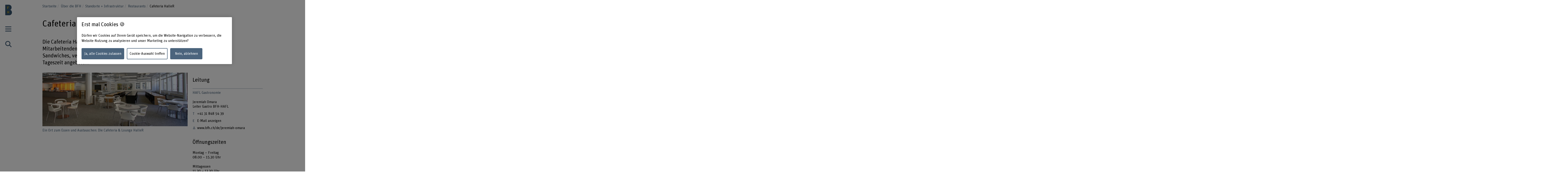

--- FILE ---
content_type: text/html;charset=UTF-8
request_url: https://www.bfh.ch/de/ueber-die-bfh/standorte-infrastruktur/restaurants/haller/
body_size: 10546
content:
<!DOCTYPE html>
<html xml:lang="de" lang="de">
<head>
    <!-- OneTrust Cookies Consent Notice start for bfh.ch --><script type="text/javascript" src="https://cdn.cookielaw.org/consent/2e74eb50-813e-43c2-a388-3b13799d4776/OtAutoBlock.js"></script><script src="https://cdn.cookielaw.org/scripttemplates/otSDKStub.js" data-document-language="true" type="text/javascript" charset="UTF-8" data-domain-script="2e74eb50-813e-43c2-a388-3b13799d4776"></script><script type="text/javascript"> function OptanonWrapper () {  if(document.getElementById('onetrust-banner-sdk')) {    acceptBtn = document.getElementById('onetrust-accept-btn-handler');    var declineBtn = document.getElementById('onetrust-reject-all-handler');    var cookieSettingsBtn = document.getElementById('onetrust-pc-btn-handler');    var btnContainer = document.getElementById('onetrust-button-group');    btnContainer.append(acceptBtn || "", cookieSettingsBtn || "", declineBtn || "");  }}</script><!-- OneTrust Cookies Consent Notice end for bfh.ch -->



<script>
    (function (w, l) {
        w[l] = (w[l] || []);
        w[l].push({ 'departement': 'soziale-arbeit' });
    })(window, 'dataLayer');
</script>

    <!-- Google Tag Manager -->
    <script>(function(w,d,s,l,i){w[l]=w[l]||[];w[l].push({'gtm.start':
                new Date().getTime(),event:'gtm.js'});var f=d.getElementsByTagName(s)[0],
                                                          j=d.createElement(s),dl=l!='dataLayer'?'&l='+l:'';j.async=true;j.src=
            'https://www.googletagmanager.com/gtm.js?id='+i+dl;f.parentNode.insertBefore(j
            ,f);
    })(window,document,'script','dataLayer','GTM-PG9RPGJ');</script>
    <!-- End Google Tag Manager -->
    <title>Cafeteria HalleR | BFH</title>
    <meta charset="utf-8"/>
    <meta name="viewport" content="width=device-width, initial-scale=1"/>
    <meta name="description" content="Die Cafeteria HalleR ist ein beliebter Treffpunkt der Studierenden und Mitarbeitenden. Täglich werden nebst drei attraktiven Mittagsmenüs, Sandwiches, verschiedene Backwaren und diverse Getränke für jede Tageszeit angeboten. Schauen Sie vorbei!"/>
    <meta name="keywords" content=""/>
    <meta property="og:title" content="Cafeteria &amp; Lounge HalleR">
    <meta property="og:description" content="Die Cafeteria HalleR ist ein beliebter Treffpunkt der Studierenden und Mitarbeitenden. Täglich werden nebst drei attraktiven Mittagsmenüs, Sandwiches, verschiedene Backwaren und diverse Getränke für jede Tageszeit angeboten.">
    <meta property="og:image" content="https://www.bfh.ch/.imaging/mte/bfh-theme/og-image-sharing/dam/bfh.ch/departementsinhalte/soziale-arbeit/bild/1-zu-1/cafeteria/1_1_IMG_0061_2_3Adjust.jpg/jcr:content/1_1_IMG_0061_2_3Adjust.jpg">
    <meta property="og:url" content="https://www.bfh.ch/de/ueber-die-bfh/standorte-infrastruktur/restaurants/haller/">
    <meta property="og:type" content="website"/>

        <meta name="twitter:card" content="summary_large_image">
        <meta name="twitter:image" content="http://www.bfh.ch/.imaging/mte/bfh-theme/hero-hkb-lg-2x/dam/bfh.ch/departementsinhalte/soziale-arbeit/bild/1-zu-1/cafeteria/1_1_IMG_0061_2_3Adjust.jpg/jcr:content/1_1_IMG_0061_2_3Adjust.jpg">
    <meta name="twitter:site" content="@bfh_hesb"/>

    <link rel="canonical" href="https://www.bfh.ch/de/ueber-die-bfh/standorte-infrastruktur/restaurants/haller/"/>

    <meta http-equiv="X-UA-Compatible" content="IE=11">

    <link rel="icon" type="image/png" sizes="16x16" href="/.resources/bfh-portal/webresources/resources/favicons/bfh-portal/favicon-16x16.png">
    <link rel="icon" type="image/png" sizes="32x32" href="/.resources/bfh-portal/webresources/resources/favicons/bfh-portal/favicon-32x32.png">
    <link rel="apple-touch-icon" href="/.resources/bfh-portal/webresources/resources/favicons/bfh-portal/apple-touch-icon.png">
    <link rel="icon" type="image/png" sizes="192x192" href="/.resources/bfh-portal/webresources/resources/favicons/bfh-portal/android-chrome-192x192.png">
    <link rel="icon" type="image/png" sizes="512x512" href="/.resources/bfh-portal/webresources/resources/favicons/bfh-portal/android-chrome-512x512.png">
    <link rel="manifest" href="/.resources/bfh-portal/webresources/resources/favicons/bfh-portal/site.webmanifest">

    <link rel="preload" href="/.resources/bfh-portal/webresources/resources/UnitRoundedPro.woff" as="font" type="font/woff2" crossorigin/>

    
<link rel="stylesheet" type="text/css" href="/.resources/bfh-portal/webresources/css/bfh-theme~2026-01-07-08-20-56-000~cache.css" media="all"/>
    

        <script src="/.resources/bfh-portal/webresources/js/scripts~2026-01-07-08-20-56-000~cache.js" defer></script>

            <link rel="alternate" hreflang="de" href="https://www.bfh.ch/de/ueber-die-bfh/standorte-infrastruktur/restaurants/haller/"/>

</head>
<body class="" data-t-name="PageController">

    <!-- Google Tag Manager (noscript) -->
    <noscript><iframe src="https://www.googletagmanager.com/ns.html?id=GTM-PG9RPGJ"
                      height="0" width="0"
                      style="display:none;visibility:hidden"></iframe></noscript>
    <!-- End Google Tag Manager (noscript) -->

<div data-t-name="AnchorNavigationController" class="hidden"></div>
<div data-t-name="WebshopController" class="hidden"></div>


<div class="comp-cockpit" data-t-name="Cockpit">
    <div class="cockpit-wrapper container">
        <div class="cockpit-header">
            <div class="cockpit-logo-wrapper">

<div class="comp-logo logo-home" data-t-name="Logo">
    <a href="https://www.bfh.ch/de/">
        <img loading="lazy" alt="Berner Fachhochschule" src="/dam/jcr:0d9ff345-1271-4195-9908-44f69806a035/Logo%20BFH_dunkler.svg">
    </a>
</div>

<div class="comp-logo logo-home logo-home--inverted" data-t-name="Logo">
    <a href="https://www.bfh.ch/de/">
        <img loading="lazy" alt="Berner Fachhochschule" src="/dam/jcr:5ff2c217-3912-47b0-a277-68de24042856/Logo%20BFH_weiss.svg">
    </a>
</div>

<div class="comp-logo logo-subpages" data-t-name="Logo">
    <a href="https://www.bfh.ch/de/">
        <img loading="lazy" alt="Berner Fachhochschule" src="/dam/jcr:eaa68853-a1f9-4198-a2a5-e19eae244092/bfh-logo.svg">
    </a>
</div>

<div class="comp-logo logo-subpages logo-subpages--inverted" data-t-name="Logo">
    <a href="https://www.bfh.ch/de/">
        <img loading="lazy" alt="Berner Fachhochschule" src="/dam/jcr:5555446e-64fa-4d32-bf72-265be4d6332c/BFH-Logo%20Dach%20weiss.svg">
    </a>
</div>
                
            </div>
        </div>
        <div class="comp-cockpit__actions-container">
            <div class="cockpit-actions">
                <div class="comp-cockpit-navigation" data-t-name="CockpitNavigation">
                    <ul class="nav nav-tabs" role="tablist">
    <li role="presentation" class="nav-item">
        <a href="#cockpit-navigation" aria-controls="cockpit-navigation" role="tab" data-toggle="tab">
            <i class="icon-meta_menu"></i>
        </a>
    </li>

<li role="presentation" class="nav-item">
    <a href="#cockpit-portal-search" aria-controls="cockpit-portal-search" role="tab" data-toggle="tab">
        <i class="icon-meta_search"></i>
    </a>
</li>
                    </ul>
                </div>
            </div>
        </div>
    </div>
    <div class="comp-cockpit-area tab-content">
    <div role="tabpanel" class="tab-pane" id="cockpit-navigation">
        <div class="comp-cockpit-navigation-group" data-t-name="CockpitNavigationGroup" data-state="{&quot;navigationGroup&quot;:[{&quot;id&quot;:&quot;cockpit-navigation-portal&quot;}],&quot;active&quot;:&quot;cockpit-navigation-portal&quot;}">
            <div>
                <ul class="nav nav-tabs" role="tablist">

<li role="presentation" class="nav-item">
    <a href="#cockpit-navigation-portal" class="nav-link active"
       aria-controls="cockpit-navigation-portal"
       role="tab" data-toggle="tab">
    Berner Fachhochschule
    </a>
</li>
                </ul>

                <div class="tab-content">

<div role="tabpanel" class="tab-pane active" id="cockpit-navigation-portal">

<div class="comp-menu" data-t-name="Menu" data-state="{&quot;entries&quot;:[{&quot;id&quot;:&quot;b302e6ba-f172-4e6b-b9a4-94f198693166&quot;,&quot;open&quot;:false},{&quot;id&quot;:&quot;1bde816b-a90f-432c-b6a1-ce43947c4412&quot;,&quot;open&quot;:false},{&quot;id&quot;:&quot;7160316d-8646-4958-b7c8-b5cf63a11ee1&quot;,&quot;open&quot;:false},{&quot;id&quot;:&quot;bd08a6f3-7797-493c-857b-e6c3181d489b&quot;,&quot;open&quot;:false},{&quot;id&quot;:&quot;6757b52b-b7f7-41b5-8a6a-359b3891ab1c&quot;,&quot;open&quot;:false},{&quot;id&quot;:&quot;d7bf6c21-ccc9-4015-969d-4c2ac024a0a1&quot;,&quot;open&quot;:false},{&quot;id&quot;:&quot;0cd84d53-2871-4262-a0c8-1245380fc4a4&quot;,&quot;open&quot;:false},{&quot;id&quot;:&quot;b302e6ba-f172-4e6b-b9a4-94f198693166-secondary-menu&quot;,&quot;open&quot;:false}]}">
        <div class="link-list-wrapper no-subnav" id="b302e6ba-f172-4e6b-b9a4-94f198693166">
            <div class="h3">
                <a href="https://www.bfh.ch/de/" title="Startseite">Startseite</a>
            </div>
        </div>
        <div class="link-list-wrapper" id="1bde816b-a90f-432c-b6a1-ce43947c4412">
            <div class="h3">
                <a href="https://www.bfh.ch/de/aktuell/" title="Aktuell">Aktuell</a>
            </div>
<div class="mole-link-list">
        <ul class="dropdown-collapsible-list collapse-content list-unstyled">
                <li>
                    <a href="https://www.bfh.ch/de/aktuell/" class="" target="_self"  title="Übersicht">Übersicht</a>
                </li>
                <li>
                    <a href="https://www.bfh.ch/de/aktuell/news/" class="" target="_self"  title="News + Storys">News + Storys</a>
                </li>
                <li>
                    <a href="https://www.bfh.ch/de/aktuell/veranstaltungen/" class="" target="_self"  title="Veranstaltungen">Veranstaltungen</a>
                </li>
                <li>
                    <a href="https://www.bfh.ch/de/aktuell/infoveranstaltungen/" class="" target="_self"  title="Infoveranstaltungen">Infoveranstaltungen</a>
                </li>
                <li>
                    <a href="https://www.bfh.ch/de/aktuell/magazine-blogs/" class="" target="_self"  title="Magazine, Blogs + Podcasts ">Magazine, Blogs + Podcasts </a>
                </li>
        </ul>
</div>
        </div>
        <div class="link-list-wrapper" id="7160316d-8646-4958-b7c8-b5cf63a11ee1">
            <div class="h3">
                <a href="https://www.bfh.ch/de/studium/" title="Studium">Studium</a>
            </div>
<div class="mole-link-list">
        <ul class="dropdown-collapsible-list collapse-content list-unstyled">
                <li>
                    <a href="https://www.bfh.ch/de/studium/" class="" target="_self"  title="Übersicht">Übersicht</a>
                </li>
                <li>
                    <a href="https://www.bfh.ch/de/studium/alle-studiengaenge/" class="" target="_self"  title="Alle Studiengänge">Alle Studiengänge</a>
                </li>
                <li>
                    <a href="https://www.bfh.ch/de/studium/bachelor-studiengaenge/" class="" target="_self"  title="Bachelor-Studiengänge">Bachelor-Studiengänge</a>
                </li>
                <li>
                    <a href="https://www.bfh.ch/de/studium/master-studiengaenge/" class="" target="_self"  title="Master-Studiengänge">Master-Studiengänge</a>
                </li>
                <li>
                    <a href="https://www.bfh.ch/de/studium/vorkurse-passerelle/" class="" target="_self"  title="Vorkurse + Passerelle">Vorkurse + Passerelle</a>
                </li>
                <li>
                    <a href="https://www.bfh.ch/de/studium/international-studieren/" class="" target="_self"  title="International studieren">International studieren</a>
                </li>
                <li>
                    <a href="https://www.bfh.ch/de/studium/ueber-das-studium/" class="" target="_self"  title="Über das Studium">Über das Studium</a>
                </li>
                <li>
                    <a href="https://www.bfh.ch/de/studium/studium-leben/" class="" target="_self"  title="Studium + Leben">Studium + Leben</a>
                </li>
                <li>
                    <a href="https://www.bfh.ch/de/studium/zusatzzertifikate/" class="" target="_self"  title="BFH diagonal + Zusatzzertifikate">BFH diagonal + Zusatzzertifikate</a>
                </li>
        </ul>
</div>
        </div>
        <div class="link-list-wrapper" id="bd08a6f3-7797-493c-857b-e6c3181d489b">
            <div class="h3">
                <a href="https://www.bfh.ch/de/weiterbildung/" title="Weiterbildung">Weiterbildung</a>
            </div>
<div class="mole-link-list">
        <ul class="dropdown-collapsible-list collapse-content list-unstyled">
                <li>
                    <a href="https://www.bfh.ch/de/weiterbildung/" class="" target="_self"  title="Übersicht">Übersicht</a>
                </li>
                <li>
                    <a href="https://www.bfh.ch/de/weiterbildung/cas/" class="" target="_self"  title="CAS">CAS</a>
                </li>
                <li>
                    <a href="https://www.bfh.ch/de/weiterbildung/das/" class="" target="_self"  title="DAS">DAS</a>
                </li>
                <li>
                    <a href="https://www.bfh.ch/de/weiterbildung/emba-mas/" class="" target="_self"  title="MAS + EMBA">MAS + EMBA</a>
                </li>
                <li>
                    <a href="https://www.bfh.ch/de/weiterbildung/fachkurse-sas/" class="" target="_self"  title="Fachkurse + SAS">Fachkurse + SAS</a>
                </li>
                <li>
                    <a href="https://www.bfh.ch/de/weiterbildung/kurse-studienreisen/" class="" target="_self"  title="Kurse + Studienreisen">Kurse + Studienreisen</a>
                </li>
                <li>
                    <a href="https://www.bfh.ch/de/weiterbildung/ueber-die-weiterbildung/" class="" target="_self"  title="Über die Weiterbildung">Über die Weiterbildung</a>
                </li>
                <li>
                    <a href="https://www.bfh.ch/de/weiterbildung/alle-weiterbildungen/" class="" target="_self"  title="Alle Weiterbildungen">Alle Weiterbildungen</a>
                </li>
        </ul>
</div>
        </div>
        <div class="link-list-wrapper" id="6757b52b-b7f7-41b5-8a6a-359b3891ab1c">
            <div class="h3">
                <a href="https://www.bfh.ch/de/forschung-dienstleistungen/" title="Forschung + Dienstleistungen">Forschung + Dienstleistungen</a>
            </div>
<div class="mole-link-list">
        <ul class="dropdown-collapsible-list collapse-content list-unstyled">
                <li>
                    <a href="https://www.bfh.ch/de/forschung-dienstleistungen/" class="" target="_self"  title="Übersicht">Übersicht</a>
                </li>
                <li>
                    <a href="https://www.bfh.ch/de/forschung-dienstleistungen/forschungsbereiche/" class="" target="_self"  title="Forschungsbereiche">Forschungsbereiche</a>
                </li>
                <li>
                    <a href="https://www.bfh.ch/de/forschung-dienstleistungen/forschungszusammenarbeit/" class="" target="_self"  title="Forschungszusammenarbeit">Forschungszusammenarbeit</a>
                </li>
                <li>
                    <a href="https://www.bfh.ch/de/forschung-dienstleistungen/projekte/" class="" target="_self"  title="Projekte">Projekte</a>
                </li>
                <li>
                    <a href="https://www.bfh.ch/de/forschung-dienstleistungen/publikationen/" class="" target="_self"  title="Publikationen">Publikationen</a>
                </li>
                <li>
                    <a href="https://www.bfh.ch/de/forschung-dienstleistungen/forschungsreport/" class="" target="_self"  title="Forschungsreport">Forschungsreport</a>
                </li>
                <li>
                    <a href="https://www.bfh.ch/de/forschung-dienstleistungen/internationale-forschung/" class="" target="_self"  title="Internationale Forschung">Internationale Forschung</a>
                </li>
                <li>
                    <a href="https://www.bfh.ch/de/forschung-dienstleistungen/forschungsleitlinien/" class="" target="_self"  title="Forschungsleitlinien">Forschungsleitlinien</a>
                </li>
                <li>
                    <a href="https://www.bfh.ch/de/forschung-dienstleistungen/entrepreneurship/" class="" target="_self"  title="Entrepreneurship">Entrepreneurship</a>
                </li>
                <li>
                    <a href="https://www.bfh.ch/de/forschung-dienstleistungen/dienstleistungen/" class="" target="_self"  title="Dienstleistungen">Dienstleistungen</a>
                </li>
        </ul>
</div>
        </div>
        <div class="link-list-wrapper" id="d7bf6c21-ccc9-4015-969d-4c2ac024a0a1">
            <div class="h3">
                <a href="https://www.bfh.ch/de/strategische-themenfelder/" title="Strategische Themenfelder">Strategische Themenfelder</a>
            </div>
<div class="mole-link-list">
        <ul class="dropdown-collapsible-list collapse-content list-unstyled">
                <li>
                    <a href="https://www.bfh.ch/de/strategische-themenfelder/" class="" target="_self"  title="Übersicht">Übersicht</a>
                </li>
                <li>
                    <a href="https://www.bfh.ch/de/strategische-themenfelder/digitalisierung/" class="" target="_self"  title="Humane Digitale Transformation">Humane Digitale Transformation</a>
                </li>
                <li>
                    <a href="https://www.bfh.ch/de/strategische-themenfelder/caring-society/" class="" target="_self"  title="Caring Society">Caring Society</a>
                </li>
                <li>
                    <a href="https://www.bfh.ch/de/strategische-themenfelder/nachhaltigkeit/" class="" target="_self"  title="Nachhaltige Entwicklung">Nachhaltige Entwicklung</a>
                </li>
        </ul>
</div>
        </div>
        <div class="link-list-wrapper" id="0cd84d53-2871-4262-a0c8-1245380fc4a4">
            <div class="h3">
                <a href="https://www.bfh.ch/de/ueber-die-bfh/" title="Über die BFH">Über die BFH</a>
            </div>
<div class="mole-link-list">
        <ul class="dropdown-collapsible-list collapse-content list-unstyled">
                <li>
                    <a href="https://www.bfh.ch/de/ueber-die-bfh/" class="" target="_self"  title="Übersicht">Übersicht</a>
                </li>
                <li>
                    <a href="https://www.bfh.ch/de/ueber-die-bfh/personensuche/" class="" target="_self"  title="Personensuche">Personensuche</a>
                </li>
                <li>
                    <a href="https://www.bfh.ch/de/ueber-die-bfh/engagierte-hochschule/" class="" target="_self"  title="Eine engagierte Hochschule">Eine engagierte Hochschule</a>
                </li>
                <li>
                    <a href="https://www.bfh.ch/de/ueber-die-bfh/profil-werte/" class="" target="_self"  title="Profil + Werte">Profil + Werte</a>
                </li>
                <li>
                    <a href="https://www.bfh.ch/de/ueber-die-bfh/leitung-organisation/" class="" target="_self"  title="Leitung, Organisation + Rechtliche Grundlagen">Leitung, Organisation + Rechtliche Grundlagen</a>
                </li>
                <li>
                    <a href="https://www.bfh.ch/de/ueber-die-bfh/strategie-2023-2026/" class="" target="_self"  title="Strategie 2023 - 2026">Strategie 2023 - 2026</a>
                </li>
                <li>
                    <a href="https://www.bfh.ch/de/ueber-die-bfh/zahlen-und-fakten/" class="" target="_self"  title="Zahlen + Fakten">Zahlen + Fakten</a>
                </li>
                <li>
                    <a href="https://www.bfh.ch/de/ueber-die-bfh/standorte-infrastruktur/" class="" target="_self"  title="Standorte + Infrastruktur">Standorte + Infrastruktur</a>
                </li>
                <li>
                    <a href="https://www.bfh.ch/de/ueber-die-bfh/karriere/" class="" target="_self"  title="Karriere">Karriere</a>
                </li>
                <li>
                    <a href="https://www.bfh.ch/de/ueber-die-bfh/service-beratung/" class="" target="_self"  title="Service + Beratung">Service + Beratung</a>
                </li>
                <li>
                    <a href="https://www.bfh.ch/de/ueber-die-bfh/login/" class="" target="_self"  title="Login">Login</a>
                </li>
        </ul>
</div>
        </div>
        <div class="link-list-wrapper" id="b302e6ba-f172-4e6b-b9a4-94f198693166-secondary-menu">
            <div class="h3">
                <a href="https://www.bfh.ch/de/" title="Departemente">Departemente</a>
            </div>
<div class="mole-link-list">
        <ul class="dropdown-collapsible-list collapse-content list-unstyled">
                <li>
                    <a href="https://www.bfh.ch/ahb/de/" class="internal-link" target="_self"  title="Architektur, Holz und Bau">Architektur, Holz und Bau</a>
                </li>
                <li>
                    <a href="https://www.bfh.ch/gesundheit/de/" class="internal-link" target="_self"  title="Gesundheit">Gesundheit</a>
                </li>
                <li>
                    <a href="https://www.bfh.ch/hafl/de/" class="internal-link" target="_self"  title="Hochschule für Agrar-, Forst- und Lebensmittelwissenschaften BFH-HAFL">Hochschule für Agrar-, Forst- und Lebensmittelwissenschaften BFH-HAFL</a>
                </li>
                <li>
                    <a href="https://www.hkb.bfh.ch/de/" class="internal-link" target="_self"  title="Hochschule der Künste Bern">Hochschule der Künste Bern</a>
                </li>
                <li>
                    <a href="https://www.bfh.ch/soziale-arbeit/de/" class="internal-link" target="_self"  title="Soziale Arbeit">Soziale Arbeit</a>
                </li>
                <li>
                    <a href="https://www.bfh.ch/ti/de/" class="internal-link" target="_self"  title="Technik und Informatik">Technik und Informatik</a>
                </li>
                <li>
                    <a href="https://www.bfh.ch/wirtschaft/de/" class="internal-link" target="_self"  title="Wirtschaft">Wirtschaft</a>
                </li>
                <li>
                    <a href="https://www.bfh.ch/ehsm/de/" class="internal-link" target="_self"  title="Eidgenössische Hochschule für Sport Magglingen EHSM">Eidgenössische Hochschule für Sport Magglingen EHSM</a>
                </li>
        </ul>
</div>
        </div>
</div>
    <div class="comp-quick-links-menu">
        <div class="link-list">
            
<div class="mole-link-list">
        <ul class="list-unstyled">
                <li>
                    <a href="https://www.bfh.ch/de/ueber-die-bfh/karriere/jobs/" class="internal-link" target="_self"  title="Jobs">Jobs</a>
                </li>
                <li>
                    <a href="https://www.bfh.ch/de/ueber-die-bfh/standorte-infrastruktur/standorte/kontakt/" class="internal-link" target="_self"  title="Kontakt">Kontakt</a>
                </li>
                <li>
                    <a href="https://www.bfh.ch/de/ueber-die-bfh/login/" class="internal-link" target="_self"  title="Login">Login</a>
                </li>
                <li>
                    <a href="https://www.bfh.ch/de/ueber-die-bfh/standorte-infrastruktur/standorte/" class="internal-link" target="_self"  title="Standorte">Standorte</a>
                </li>
                <li>
                    <a href="https://www.bfh.ch/de/ueber-die-bfh/standorte-infrastruktur/bibliotheken/" class="internal-link" target="_self"  title="BFH-Hochschulbibliothek">BFH-Hochschulbibliothek</a>
                </li>
                <li>
                    <a href="https://www.bfh.ch/de/ueber-die-bfh/service-beratung/it-support-services/" class="internal-link" target="_self"  title="IT-Informationen">IT-Informationen</a>
                </li>
                <li>
                    <a href="https://www.bfh.ch/de/forschung-dienstleistungen/forschungsbereiche/swiss-center-for-care-at-home/" class="internal-link" target="_self"  title="Swiss Center for Care@home">Swiss Center for Care@home</a>
                </li>
                <li>
                    <a href="https://www.alumni.bfh.ch" class="external-link" target="_blank"  rel=" noopener" title="Alumni BFH">Alumni BFH</a>
                </li>
                <li>
                    <a href="https://www.bfh.ch/de/medien/" class="internal-link" target="_self"  title="Medien">Medien</a>
                </li>
                <li>
                    <a href="https://www.bfh.ch/de/ueber-die-bfh/profil-werte/globales-engagement/" class="internal-link" target="_self"  title="Globales Engagement">Globales Engagement</a>
                </li>
        </ul>
</div>
        </div>
    </div>
    <div class="comp-social-links-menu">
        <ul class="social-links list-unstyled">
            <li>
                <a href="https://www.facebook.com/bernerfachhochschule" title="Facebook" target="_blank" rel="noopener"><i class="icon-facebook" aria-hidden="true"></i>
                    <span class="sr-only">Facebook</span>
                </a>
            </li>
            <li>
                <a href="https://www.instagram.com/berner_fachhochschule/" title="Instagram" target="_blank" rel="noopener"><i class="icon-instagram" aria-hidden="true"></i>
                    <span class="sr-only">Instagram</span>
                </a>
            </li>
            <li>
                <a href="https://twitter.com/bfh_hesb" title="Twitter" target="_blank" rel="noopener"><i class="icon-twitter" aria-hidden="true"></i>
                    <span class="sr-only">Twitter</span>
                </a>
            </li>
            <li>
                <a href="https://www.youtube.com/user/BernerFachhochschule" title="YouTube" target="_blank" rel="noopener"><i class="icon-youtube" aria-hidden="true"></i>
                    <span class="sr-only">YouTube</span>
                </a>
            </li>
            <li>
                <a href="https://ch.linkedin.com/school/berner-fachhochschule-bfh/" title="LinkedIn" target="_blank" rel="noopener"><i class="icon-linkedin" aria-hidden="true"></i>
                    <span class="sr-only">LinkedIn</span>
                </a>
            </li>
        </ul>
        
    </div>
</div>
                </div>
            </div>
        </div>
    </div>

<div role="tabpanel" class="tab-pane" id="cockpit-portal-search">

    <div class="comp-cockpit-search" data-t-name="CockpitSearch">
        <form action="/de/suche/" method="get" class="form-group">
            <label class="sr-only" for="query">Suchbegriff eingeben</label>
            <div class="input-wrapper">
                <input class="form-control" placeholder="Suchbegriff eingeben" type="search" name="query"/>
    <button class="clear-button btn" type="button"><i class="icon-operate_close" aria-hidden="true"><span class="sr-only">Suchbegriff löschen</span></i></button>
                <button class="btn submit disabled" type="submit" disabled>
                    <i class="icon-meta_search">
                        <span class="sr-only">frontend.search.sendSearch</span>
                    </i>
                </button>
            </div>
        </form>
    </div>
</div>
    </div>
    <div class="cockpit-overlay"></div>
</div>


<div class="main container" role="main"
         data-colorswitch="true"
         data-colorthreshold="40">



    <div class="comp-navigation-bar" data-t-name="NavigationBar">
        <div class="navigation-bar-wrapper">
<div class="comp-breadcrumb" data-t-name="Breadcrumb" data-aria-label-placeholder="Alle Breadcrumbs anzeigen">
    <ol class="breadcrumb">
            <li class="breadcrumb-item">
                <a href="https://www.bfh.ch/de/">
            Startseite
                </a>
            </li>
            <li class="breadcrumb-item">
                <a href="https://www.bfh.ch/de/ueber-die-bfh/">
            Über die BFH
                </a>
            </li>
            <li class="breadcrumb-item">
                <a href="https://www.bfh.ch/de/ueber-die-bfh/standorte-infrastruktur/">
            Standorte + Infrastruktur
                </a>
            </li>
            <li class="breadcrumb-item">
                <a href="https://www.bfh.ch/de/ueber-die-bfh/standorte-infrastruktur/restaurants/">
            Restaurants
                </a>
            </li>
            <li class="breadcrumb-item active">
                
            Cafeteria HalleR
                
            </li>
    </ol>
</div>
        </div>
    </div>


    <div class="mole-page-header">
        <div class="page-header__anchor-links">

<div class="comp-sticky-button-anchorlinks" data-t-name="StickyButtonAnchorlinks" data-anchor-navigation-top="Einführung">
    <div class="sticky-button">
        <div class="sticky-button-link">
            <span class="sr-only">Inhaltsverzeichnis ansehen</span>
            <span data-anchor-label="Inhaltsverzeichnis ansehen" class="current-anchor">Inhaltsverzeichnis ansehen</span>
            <div class="sticky-button-content"></div>
        </div>
    </div>
</div>
        </div>


                    <h1>Cafeteria &amp; Lounge HalleR
                    </h1>
    </div>



    <div class="cont-column-layout">
        <div class="row layout-1">
                <div class="column">
                    <p class="lead-text">Die Cafeteria HalleR ist ein beliebter Treffpunkt der Studierenden und Mitarbeitenden. Täglich werden nebst drei attraktiven Mittagsmenüs, Sandwiches, verschiedene Backwaren und diverse Getränke für jede Tageszeit angeboten.</p>
                </div>

        </div>
    </div>

<div class="cont-column-layout">
    
    <div class="row layout-2-1">

<div class="column">


    <div class="comp-image image">
        
            <figure>
    <picture>
        <source srcset="/.imaging/mte/bfh-theme/image-and-gallery-xl/dam/bfh.ch/departementsinhalte/soziale-arbeit/bild/seitenabschnitte/cafeteria/2.jpg1/jcr:content/2.jpg, /.imaging/mte/bfh-theme/image-and-gallery-xl-2x/dam/bfh.ch/departementsinhalte/soziale-arbeit/bild/seitenabschnitte/cafeteria/2.jpg1/jcr:content/2.jpg 2x" media="(min-width: 1878px)">
        <source srcset="/.imaging/mte/bfh-theme/image-and-gallery-lg/dam/bfh.ch/departementsinhalte/soziale-arbeit/bild/seitenabschnitte/cafeteria/2.jpg1/jcr:content/2.jpg, /.imaging/mte/bfh-theme/image-and-gallery-lg-2x/dam/bfh.ch/departementsinhalte/soziale-arbeit/bild/seitenabschnitte/cafeteria/2.jpg1/jcr:content/2.jpg 2x" media="(min-width: 1280px)">
        <source srcset="/.imaging/mte/bfh-theme/image-and-gallery-md/dam/bfh.ch/departementsinhalte/soziale-arbeit/bild/seitenabschnitte/cafeteria/2.jpg1/jcr:content/2.jpg, /.imaging/mte/bfh-theme/image-and-gallery-md-2x/dam/bfh.ch/departementsinhalte/soziale-arbeit/bild/seitenabschnitte/cafeteria/2.jpg1/jcr:content/2.jpg 2x" media="(min-width: 881px)">
        <source srcset="/.imaging/mte/bfh-theme/image-and-gallery-sm/dam/bfh.ch/departementsinhalte/soziale-arbeit/bild/seitenabschnitte/cafeteria/2.jpg1/jcr:content/2.jpg, /.imaging/mte/bfh-theme/image-and-gallery-sm-2x/dam/bfh.ch/departementsinhalte/soziale-arbeit/bild/seitenabschnitte/cafeteria/2.jpg1/jcr:content/2.jpg 2x" media="(min-width: 601px)">
        <source srcset="/.imaging/mte/bfh-theme/image-and-gallery-xs/dam/bfh.ch/departementsinhalte/soziale-arbeit/bild/seitenabschnitte/cafeteria/2.jpg1/jcr:content/2.jpg, /.imaging/mte/bfh-theme/image-and-gallery-xs-2x/dam/bfh.ch/departementsinhalte/soziale-arbeit/bild/seitenabschnitte/cafeteria/2.jpg1/jcr:content/2.jpg 2x" media="(min-width: 409px)">
        <source srcset="/.imaging/mte/bfh-theme/image-and-gallery-xxs/dam/bfh.ch/departementsinhalte/soziale-arbeit/bild/seitenabschnitte/cafeteria/2.jpg1/jcr:content/2.jpg, /.imaging/mte/bfh-theme/image-and-gallery-xxs-2x/dam/bfh.ch/departementsinhalte/soziale-arbeit/bild/seitenabschnitte/cafeteria/2.jpg1/jcr:content/2.jpg 2x" media="(min-width: 320px)">
        <img class="img-fluid" loading="lazy" src="/.imaging/mte/bfh-theme/image-and-gallery-xxs/dam/bfh.ch/departementsinhalte/soziale-arbeit/bild/seitenabschnitte/cafeteria/2.jpg1/jcr:content/2.jpg" alt="Bild der Cafeteria HalleR von innen" >
    </picture>
                    <figcaption>Ein Ort zum Essen und Austauschen: Die Cafeteria &amp; Lounge HalleR</figcaption>
            </figure>
            
    </div>
</div>


<div class="column">

<div class="comp-intertitle">
        <h2 class="intertitle">Leitung</h2>
</div>
<div class="comp-teaser-list-contact">
    <h3 class="intertitle">HAFL Gastronomie</h3>
        
<div class="teas-contact-teaser teaser compact">
    <ul class="list-unstyled">
        <li>
            <a href="https://www.bfh.ch/de/ueber-die-bfh/personen/7jnaqd2ygvlb/" class="teaser-name" title="Zum Profil">Jeremiah Omara</a>
        </li>
            <li>Leiter Gastro BFH-HAFL</li>
            <li>
                <a href="tel:+41318485439">
                    <i class="icon-link_phone" aria-hidden="true"></i>
                    <span>+41 31 848 54 39</span>
                </a>
            </li>
            <li>
    <div data-t-name="ObfuscatedEmail" data-url="/obfuscateemail" data-scrambled="[base64]" data-link="true">
            <a class="obfuscated" href="#">
                <i class="icon-link_email" aria-hidden="true"></i>
                <span>E-Mail anzeigen</span>
            </a>
    </div>
            </li>
            <li>
                    <a href="/de/jeremiah-omara" title="Link zum Profil von Jeremiah Omara">
                        <i class="icon-person" aria-hidden="true"></i>
                        <span>www.bfh.ch/de/jeremiah-omara</span>
                    </a>
            </li>
    </ul>
</div>

</div>

<div class="comp-rich-text">
    <h2 class="intertitle">Öffnungszeiten </h2>
    <p>Montag &ndash; Freitag<br />
08.00 &ndash; 15.30 Uhr</p>

<p>Mittagessen<br />
11.30 &ndash; 13.30 Uhr</p>

</div><div class="comp-link">
    <a  class="dam-link dam-link-pdf" href="/dam/jcr:caed6d93-777f-46e1-9afd-e26856f52e70/Jahres%C3%B6ffnungszeiten_Gastronomie%20BFH_2026.pdf"  target="_blank" rel=" noopener"  title="Jahresöffnungszeiten 2026">Jahresöffnungszeiten 2026 <span class="auxiliary-text">(PDF, 147 KB)</span></a>
</div>
</div>

    </div>
</div>
<div class="comp-menuplan bg-gray" style="visibility: hidden;" data-t-name="Menuplan">
    <div class="mole-carousel-header">
                <h2>
                    HalleR
                </h2>
        <div class="carousel-header__controls">
            <button type="button" class="carousel-header__controls__prev">prev</button>
            <div class="carousel-header__controls__dots"></div>
            <button type="button" class="carousel-header__controls__next">next</button>
        </div>
    </div>
    <ul class="list-unstyled menuplan__list">
            <li>
                <h2 class="menuplan__title">Dienstag, 20.01.2026, 8–15.30 Uhr</h2>
                <div class="menuplan__menus">
                            <div class="menuplan__menu">
                                <div class="mole-menuplan-menu">
                                    <img src="/dam/jcr:236fb083-2e4c-46da-9717-562da8f86164/meat.svg" class="menuplan-menu__icon" loading="lazy" alt="">
                                    <div class="menuplan-menu__content">
                                        <div class="menuplan-menu__head">
                                            <p class="menuplan-menu__title">Hof</p>
                                            <p class="menuplan-menu__description">Kartoffel Suppe<br>Poulet-Schenkel Steak, Kräuter-Sauce, Couscous und Broccoli</p>
                                        </div>
                                        <p class="menuplan-menu__price">ab CHF 10.10</p>
                                    </div>
                                </div>
                            </div>
                            <div class="menuplan__menu">
                                <div class="mole-menuplan-menu">
                                    <img src="/dam/jcr:c1cb5f29-29a1-47f1-b6ff-bf1cbd7e097f/vegi.svg" class="menuplan-menu__icon" loading="lazy" alt="">
                                    <div class="menuplan-menu__content">
                                        <div class="menuplan-menu__head">
                                            <p class="menuplan-menu__title">Acker</p>
                                            <p class="menuplan-menu__description">Kartoffel Suppe<br>Frühlingsrolle mit Sweet-Chili Sauce und Glasnudel-Kräuter Salat<br>Tagessalat</p>
                                        </div>
                                        <p class="menuplan-menu__price">ab CHF 9.60</p>
                                    </div>
                                </div>
                            </div>
                            <div class="menuplan__menu">
                                <div class="mole-menuplan-menu">
                                    <img src="/dam/jcr:c1cb5f29-29a1-47f1-b6ff-bf1cbd7e097f/vegi.svg" class="menuplan-menu__icon" loading="lazy" alt="">
                                    <div class="menuplan-menu__content">
                                        <div class="menuplan-menu__head">
                                            <p class="menuplan-menu__title">Save the planet</p>
                                            <p class="menuplan-menu__description">Kartoffel Suppe<br>Save the Planet Menu<br>Tagessalat</p>
                                        </div>
                                        <p class="menuplan-menu__price">ab CHF 9.10</p>
                                    </div>
                                </div>
                            </div>
                </div>
            </li>
            <li>
                <h2 class="menuplan__title">Mittwoch, 21.01.2026, 8–15.30 Uhr</h2>
                <div class="menuplan__menus">
                            <div class="menuplan__menu">
                                <div class="mole-menuplan-menu">
                                    <img src="/dam/jcr:236fb083-2e4c-46da-9717-562da8f86164/meat.svg" class="menuplan-menu__icon" loading="lazy" alt="">
                                    <div class="menuplan-menu__content">
                                        <div class="menuplan-menu__head">
                                            <p class="menuplan-menu__title">Hof</p>
                                            <p class="menuplan-menu__description">Blumenkohlsuppe<br>Schweinsgeschnetzeltes mit Pilz-Kräutersauce, Rösti und glasierte Karotten</p>
                                        </div>
                                        <p class="menuplan-menu__price">ab CHF 10.10</p>
                                    </div>
                                </div>
                            </div>
                            <div class="menuplan__menu">
                                <div class="mole-menuplan-menu">
                                    <img src="/dam/jcr:c1cb5f29-29a1-47f1-b6ff-bf1cbd7e097f/vegi.svg" class="menuplan-menu__icon" loading="lazy" alt="">
                                    <div class="menuplan-menu__content">
                                        <div class="menuplan-menu__head">
                                            <p class="menuplan-menu__title">Acker</p>
                                            <p class="menuplan-menu__description">Blumenkohlsuppe<br>Pizokel mit Wirsing, Dörrtomaten und Mozzarella<br>Tagessalat</p>
                                        </div>
                                        <p class="menuplan-menu__price">ab CHF 9.60</p>
                                    </div>
                                </div>
                            </div>
                            <div class="menuplan__menu">
                                <div class="mole-menuplan-menu">
                                    <img src="/dam/jcr:c1cb5f29-29a1-47f1-b6ff-bf1cbd7e097f/vegi.svg" class="menuplan-menu__icon" loading="lazy" alt="">
                                    <div class="menuplan-menu__content">
                                        <div class="menuplan-menu__head">
                                            <p class="menuplan-menu__title">Save the planet</p>
                                            <p class="menuplan-menu__description">Blumenkohlsuppe<br>Save the Planet Menu<br>Tagessalat</p>
                                        </div>
                                        <p class="menuplan-menu__price">ab CHF 9.10</p>
                                    </div>
                                </div>
                            </div>
                </div>
            </li>
            <li>
                <h2 class="menuplan__title">Donnerstag, 22.01.2026, 8–15.30 Uhr</h2>
                <div class="menuplan__menus">
                            <div class="menuplan__menu">
                                <div class="mole-menuplan-menu">
                                    <img src="/dam/jcr:236fb083-2e4c-46da-9717-562da8f86164/meat.svg" class="menuplan-menu__icon" loading="lazy" alt="">
                                    <div class="menuplan-menu__content">
                                        <div class="menuplan-menu__head">
                                            <p class="menuplan-menu__title">Hof</p>
                                            <p class="menuplan-menu__description">Karotten-Ingwer Suppe<br>Rinds-Fleischvogel mit Speck, Thymian-Jus, Polenta Bramata und Lauchgemüse</p>
                                        </div>
                                        <p class="menuplan-menu__price">ab CHF 10.10</p>
                                    </div>
                                </div>
                            </div>
                            <div class="menuplan__menu">
                                <div class="mole-menuplan-menu">
                                    <img src="/dam/jcr:c1cb5f29-29a1-47f1-b6ff-bf1cbd7e097f/vegi.svg" class="menuplan-menu__icon" loading="lazy" alt="">
                                    <div class="menuplan-menu__content">
                                        <div class="menuplan-menu__head">
                                            <p class="menuplan-menu__title">Acker</p>
                                            <p class="menuplan-menu__description">Karotten-Ingwer Suppe<br>Quesadilla mit Pilzen,, Mais, Bohnenpüree und Erbsen-Guacamole<br>Tagessalat</p>
                                        </div>
                                        <p class="menuplan-menu__price">ab CHF 9.60</p>
                                    </div>
                                </div>
                            </div>
                            <div class="menuplan__menu">
                                <div class="mole-menuplan-menu">
                                    <img src="/dam/jcr:c1cb5f29-29a1-47f1-b6ff-bf1cbd7e097f/vegi.svg" class="menuplan-menu__icon" loading="lazy" alt="">
                                    <div class="menuplan-menu__content">
                                        <div class="menuplan-menu__head">
                                            <p class="menuplan-menu__title">Save the planet</p>
                                            <p class="menuplan-menu__description">Karotten-Ingwer Suppe<br>Save the Planet Menu<br>Tagessalat</p>
                                        </div>
                                        <p class="menuplan-menu__price">ab CHF 9.10</p>
                                    </div>
                                </div>
                            </div>
                </div>
            </li>
            <li>
                <h2 class="menuplan__title">Freitag, 23.01.2026, 8–15.30 Uhr</h2>
                <div class="menuplan__menus">
                            <div class="menuplan__menu">
                                <div class="mole-menuplan-menu">
                                    <img src="/dam/jcr:236fb083-2e4c-46da-9717-562da8f86164/meat.svg" class="menuplan-menu__icon" loading="lazy" alt="">
                                    <div class="menuplan-menu__content">
                                        <div class="menuplan-menu__head">
                                            <p class="menuplan-menu__title">Hof</p>
                                            <p class="menuplan-menu__description">Gemüsecremesuppe<br>Crunchy Fisch Burger (FAO67) mit Eisberg, Tomaten, Zwiebeln, Remouladensauce und Süsskartoffel Wedges</p>
                                        </div>
                                        <p class="menuplan-menu__price">ab CHF 10.10</p>
                                    </div>
                                </div>
                            </div>
                            <div class="menuplan__menu">
                                <div class="mole-menuplan-menu">
                                    <img src="/dam/jcr:c1cb5f29-29a1-47f1-b6ff-bf1cbd7e097f/vegi.svg" class="menuplan-menu__icon" loading="lazy" alt="">
                                    <div class="menuplan-menu__content">
                                        <div class="menuplan-menu__head">
                                            <p class="menuplan-menu__title">Acker</p>
                                            <p class="menuplan-menu__description">Gemüsecremesuppe<br>Chili sin Carne mit Kräuter Bulgur und Limetten-Sauerrahm<br>Tagessalat</p>
                                        </div>
                                        <p class="menuplan-menu__price">ab CHF 9.60</p>
                                    </div>
                                </div>
                            </div>
                            <div class="menuplan__menu">
                                <div class="mole-menuplan-menu">
                                    <img src="/dam/jcr:c1cb5f29-29a1-47f1-b6ff-bf1cbd7e097f/vegi.svg" class="menuplan-menu__icon" loading="lazy" alt="">
                                    <div class="menuplan-menu__content">
                                        <div class="menuplan-menu__head">
                                            <p class="menuplan-menu__title">Save the planet</p>
                                            <p class="menuplan-menu__description">Gemüsecremesuppe<br>Save the Planet Menu<br>Tagessalat</p>
                                        </div>
                                        <p class="menuplan-menu__price">ab CHF 9.10</p>
                                    </div>
                                </div>
                            </div>
                </div>
            </li>
            <li>
                <h2 class="menuplan__title">Samstag, 24.01.2026, geschlossen</h2>
                <div class="menuplan__menus">
                        <div class="menuplan__menu">
                            <div class="menuplan__closed">
                                <img src="/.resources/bfh-portal/webresources/resources/icons/menuplan-closed-icon.svg" loading="lazy" class="menuplan__closed-icon" alt="">
                                <div class="menuplan__closed-content">
                                    <p class="menuplan__closed-title">Geschlossen</p>
                                </div>
                            </div>
                        </div>
                </div>
            </li>
            <li>
                <h2 class="menuplan__title">Sonntag, 25.01.2026, geschlossen</h2>
                <div class="menuplan__menus">
                        <div class="menuplan__menu">
                            <div class="menuplan__closed">
                                <img src="/.resources/bfh-portal/webresources/resources/icons/menuplan-closed-icon.svg" loading="lazy" class="menuplan__closed-icon" alt="">
                                <div class="menuplan__closed-content">
                                    <p class="menuplan__closed-title">Geschlossen</p>
                                </div>
                            </div>
                        </div>
                </div>
            </li>
    </ul>
</div>

<div class="cont-column-layout">
    
    <div class="row layout-2-1">

<div class="column">

<div class="comp-rich-text">
    <h2 class="intertitle">Gesund, frisch, nachhaltig und vielfältig </h2>
    <h3>Die K&uuml;chencrew legt grossen Wert auf Nachhaltigkeit, indem saisonale und regionale Bio-Produkte verwendet werden. Die Cafeteria wurde mit dem Label &laquo;Bio Cuisine&raquo; ausgezeichnet. &nbsp;&nbsp;</h3>

<p><br />
Die HAFL-Gastronomie steht f&uuml;r:</p>

<ul>
	<li>Regionaler und saisonaler Einkauf</li>
	<li>Weniger Fleisch im Angebot</li>
	<li>Wenn Fleisch, dann aus Schweizer Produktion</li>
	<li>Berner Bio-Lebensmittel haben den Vortritt</li>
	<li>Frische und wenig verarbeitete Lebensmittel</li>
	<li>Vermeidung von Lebensmittel-&Uuml;berschuss</li>
	<li>Verpackungsm&uuml;ll reduzieren</li>
	<li>Fair gehandelte Produkte bevorzugen</li>
	<li>Kurze Transportwege beachten</li>
	<li>Einsatz und Know How aus einem vielf&auml;ltigen K&uuml;chenteam</li>
</ul>

</div></div>


<div class="column">


    <div class="comp-image image">
        
            <figure>
    <picture>
        <source srcset="/.imaging/mte/bfh-theme/image-and-gallery-xl/dam/bfh.ch/departementsinhalte/hafl/bild/mensa/logo-1-stern-bio-cuisine.jpg/jcr:content/logo-1-stern-bio-cuisine.jpg, /.imaging/mte/bfh-theme/image-and-gallery-xl-2x/dam/bfh.ch/departementsinhalte/hafl/bild/mensa/logo-1-stern-bio-cuisine.jpg/jcr:content/logo-1-stern-bio-cuisine.jpg 2x" media="(min-width: 1878px)">
        <source srcset="/.imaging/mte/bfh-theme/image-and-gallery-lg/dam/bfh.ch/departementsinhalte/hafl/bild/mensa/logo-1-stern-bio-cuisine.jpg/jcr:content/logo-1-stern-bio-cuisine.jpg, /.imaging/mte/bfh-theme/image-and-gallery-lg-2x/dam/bfh.ch/departementsinhalte/hafl/bild/mensa/logo-1-stern-bio-cuisine.jpg/jcr:content/logo-1-stern-bio-cuisine.jpg 2x" media="(min-width: 1280px)">
        <source srcset="/.imaging/mte/bfh-theme/image-and-gallery-md/dam/bfh.ch/departementsinhalte/hafl/bild/mensa/logo-1-stern-bio-cuisine.jpg/jcr:content/logo-1-stern-bio-cuisine.jpg, /.imaging/mte/bfh-theme/image-and-gallery-md-2x/dam/bfh.ch/departementsinhalte/hafl/bild/mensa/logo-1-stern-bio-cuisine.jpg/jcr:content/logo-1-stern-bio-cuisine.jpg 2x" media="(min-width: 881px)">
        <source srcset="/.imaging/mte/bfh-theme/image-and-gallery-sm/dam/bfh.ch/departementsinhalte/hafl/bild/mensa/logo-1-stern-bio-cuisine.jpg/jcr:content/logo-1-stern-bio-cuisine.jpg, /.imaging/mte/bfh-theme/image-and-gallery-sm-2x/dam/bfh.ch/departementsinhalte/hafl/bild/mensa/logo-1-stern-bio-cuisine.jpg/jcr:content/logo-1-stern-bio-cuisine.jpg 2x" media="(min-width: 601px)">
        <source srcset="/.imaging/mte/bfh-theme/image-and-gallery-xs/dam/bfh.ch/departementsinhalte/hafl/bild/mensa/logo-1-stern-bio-cuisine.jpg/jcr:content/logo-1-stern-bio-cuisine.jpg, /.imaging/mte/bfh-theme/image-and-gallery-xs-2x/dam/bfh.ch/departementsinhalte/hafl/bild/mensa/logo-1-stern-bio-cuisine.jpg/jcr:content/logo-1-stern-bio-cuisine.jpg 2x" media="(min-width: 409px)">
        <source srcset="/.imaging/mte/bfh-theme/image-and-gallery-xxs/dam/bfh.ch/departementsinhalte/hafl/bild/mensa/logo-1-stern-bio-cuisine.jpg/jcr:content/logo-1-stern-bio-cuisine.jpg, /.imaging/mte/bfh-theme/image-and-gallery-xxs-2x/dam/bfh.ch/departementsinhalte/hafl/bild/mensa/logo-1-stern-bio-cuisine.jpg/jcr:content/logo-1-stern-bio-cuisine.jpg 2x" media="(min-width: 320px)">
        <img class="img-fluid" loading="lazy" src="/.imaging/mte/bfh-theme/image-and-gallery-xxs/dam/bfh.ch/departementsinhalte/hafl/bild/mensa/logo-1-stern-bio-cuisine.jpg/jcr:content/logo-1-stern-bio-cuisine.jpg" alt="Label bio-Cuisine" >
    </picture>
            </figure>
            
    </div>
</div>

    </div>
</div>


</div>

<div class="comp-navigation-map" data-t-name="NavigationMap">
    <div class="container"><h2 class="intertitle">Standort + Kontakt</h2></div>
    
    <bfh-map theme="/.resources/bfh-portal/webresources/resources/map-themes/map-theme-bfh.json" initial-shown-location-id="996730cd-3b8b-4871-96a6-d0cd50387acc">
        <template slot="marker-template">
            <bfh-map-marker></bfh-map-marker>
        </template>

        <div slot="info-boxes">
                <div class="info-window-container" data-location-id="996730cd-3b8b-4871-96a6-d0cd50387acc" data-lat="46.9528177" data-lng="7.4351612">
                    <div class="tooltip" id="996730cd-3b8b-4871-96a6-d0cd50387acc">
    <div class="teas-location-teaser teaser">
        <div class="teaser-body">
                <h2 class="teaser-title">Cafeteria HalleR </h2>
                <p class="teaser-text">Hallerstrasse 10 (1. UG)<br>3012 Bern</p>
                <p class="teaser-text">
                    <a href="tel:+41 31 848 54 39">
                        <i class="icon-link_phone" aria-hidden="true"></i>
                        <span>+41 31 848 54 39</span>
                    </a>
                </p>
                <p class="teaser-text">
                    <a href="mailto:jeremiah.omara@bfh.ch">
                        <i class="icon-link_email" aria-hidden="true"></i>
                        <span>jeremiah.omara@bfh.ch</span>
                    </a>
                </p>
        </div>
            <ul class="list-unstyled cta-box bg-gray">
                    <li>
                        <a href="https://www.bfh.ch/de/ueber-die-bfh/standorte-infrastruktur/standorte/bern-hallerstrasse/" title="Mehr erfahren" target="_self">
                            <i class="icon-link_internal" aria-hidden="true"></i>
                            <span>Mehr erfahren</span>
                        </a>
                    </li>
                    <li>
                        <a href="https://www.google.com/maps/dir/?api=1&amp;destination=46.9528177,7.4351612" title="Route berechnen" target="_blank" rel="noopener">
                            <i class="icon-link_external" aria-hidden="true"></i>
                            <span>Route berechnen</span>
                        </a>
                    </li>
            </ul>
    </div>
                    </div>  
                </div>
        </div>
    </bfh-map>

    <div class="location-teaser-print">
    <div class="teas-location-teaser teaser">
        <div class="teaser-body">
                <h2 class="teaser-title">Cafeteria HalleR </h2>
                <p class="teaser-text">Hallerstrasse 10 (1. UG)<br>3012 Bern</p>
                <p class="teaser-text">
                    <a href="tel:+41 31 848 54 39">
                        <i class="icon-link_phone" aria-hidden="true"></i>
                        <span>+41 31 848 54 39</span>
                    </a>
                </p>
                <p class="teaser-text">
                    <a href="mailto:jeremiah.omara@bfh.ch">
                        <i class="icon-link_email" aria-hidden="true"></i>
                        <span>jeremiah.omara@bfh.ch</span>
                    </a>
                </p>
        </div>
            <ul class="list-unstyled cta-box bg-gray">
                    <li>
                        <a href="https://www.bfh.ch/de/ueber-die-bfh/standorte-infrastruktur/standorte/bern-hallerstrasse/" title="Mehr erfahren" target="_self">
                            <i class="icon-link_internal" aria-hidden="true"></i>
                            <span>Mehr erfahren</span>
                        </a>
                    </li>
                    <li>
                        <a href="https://www.google.com/maps/dir/?api=1&amp;destination=46.9528177,7.4351612" title="Route berechnen" target="_blank" rel="noopener">
                            <i class="icon-link_external" aria-hidden="true"></i>
                            <span>Route berechnen</span>
                        </a>
                    </li>
            </ul>
    </div>
    </div>
</div>



<div class="comp-footer">
    <div class="container">
        <div class="row no-gutters">
            <div class="col-xs-12">
                <div class="share-container">
<div class="comp-sharelinks" data-t-name="ShareLinks">
        <a class="share-link-icon icon-print" href="#" aria-controls="print">
            <i class="icon-operate_print"></i>
        </a>
        <a class="share-link-icon" href="#" aria-controls="share">
            <i class="icon-operate_share"></i>
        </a>
        <div class="overlay-wrapper col-xs-12 col-sm-6 col-md-6 col-lg-4 col-xl-4">
            <div class="share-overlay">
                <a href="#" class="close">Schliessen</a>
                <div class="h2">Teilen</div>
                <div class="shariff" data-url="https://www.bfh.ch/de/ueber-die-bfh/standorte-infrastruktur/restaurants/haller/" data-lang="de"></div>
                <label for="share-url">Hier klicken, um den Link zu kopieren.</label>
                <input class="form-control" type="text" id="share-url" name="share-url" value="https://www.bfh.ch/de/ueber-die-bfh/standorte-infrastruktur/restaurants/haller/">
            </div>
        </div>
</div>
                </div>
            </div>
        </div>
    </div>
    <div class="bg-gray">
        <div class="container">
<div class="comp-footer-link-list" data-t-name="FooterLinkList">
    <div class="row">
        
<div class="col-12 col-sm-6 col-md-6 col-lg-2 col-xl-2">
    <div class="link-list-wrapper">
        <div class="h3">Angebot</div>
<div class="mole-link-list">
        <ul class="dropdown-collapsible-list collapse-content list-unstyled">
                <li>
                    <a href="https://www.bfh.ch/de/studium/" class="internal-link" target="_self"  title="Studium">Studium</a>
                </li>
                <li>
                    <a href="https://www.bfh.ch/de/weiterbildung/" class="internal-link" target="_self"  title="Weiterbildung">Weiterbildung</a>
                </li>
        </ul>
</div>
    </div>
</div>

<div class="col-12 col-sm-6 col-md-6 col-lg-2 col-xl-2">
    <div class="link-list-wrapper">
        <div class="h3">Orte + Infrastruktur</div>
<div class="mole-link-list">
        <ul class="dropdown-collapsible-list collapse-content list-unstyled">
                <li>
                    <a href="https://www.bfh.ch/de/ueber-die-bfh/standorte-infrastruktur/bibliotheken/" class="internal-link" target="_self"  title="BFH-Hochschulbibliothek">BFH-Hochschulbibliothek</a>
                </li>
                <li>
                    <a href="https://www.bfh.ch/de/ueber-die-bfh/service-beratung/hochschulsport/" class="internal-link" target="_self"  title="Hochschulsport">Hochschulsport</a>
                </li>
                <li>
                    <a href="https://www.bfh.ch/de/ueber-die-bfh/standorte-infrastruktur/standorte/" class="internal-link" target="_self"  title="Standorte">Standorte</a>
                </li>
        </ul>
</div>
    </div>
</div>

<div class="col-12 col-sm-6 col-md-6 col-lg-2 col-xl-2">
    <div class="link-list-wrapper">
        <div class="h3">Kontakte</div>
<div class="mole-link-list">
        <ul class="dropdown-collapsible-list collapse-content list-unstyled">
                <li>
                    <a href="https://www.bfh.ch/de/ueber-die-bfh/service-beratung/it-support-services/" class="internal-link" target="_self"  title="IT-Informationen">IT-Informationen</a>
                </li>
                <li>
                    <a href="https://www.bfh.ch/de/medien/" class="internal-link" target="_self"  title="Medien">Medien</a>
                </li>
        </ul>
</div>
    </div>
</div>

<div class="col-12 col-sm-6 col-md-6 col-lg-2 col-xl-2">
    <div class="link-list-wrapper">
        <div class="h3">News + Veranstaltungen</div>
<div class="mole-link-list">
        <ul class="dropdown-collapsible-list collapse-content list-unstyled">
                <li>
                    <a href="https://www.bfh.ch/de/aktuell/news/" class="internal-link" target="_self"  title="News + Storys">News + Storys</a>
                </li>
                <li>
                    <a href="https://www.bfh.ch/de/aktuell/veranstaltungen/" class="internal-link" target="_self"  title="Veranstaltungen">Veranstaltungen</a>
                </li>
                <li>
                    <a href="https://www.bfh.ch/de/aktuell/magazine-blogs/" class="internal-link" target="_self"  title="Magazine, Blogs + Podcasts ">Magazine, Blogs + Podcasts </a>
                </li>
        </ul>
</div>
    </div>
</div>

<div class="col-12 col-sm-6 col-md-6 col-lg-2 col-xl-2">
    <div class="link-list-wrapper">
        <div class="h3">Referenzen</div>
<div class="mole-link-list">
        <ul class="dropdown-collapsible-list collapse-content list-unstyled">
                <li>
                    <a href="https://www.bfh.ch/de/ueber-die-bfh/profil-werte/preise-auszeichnungen/" class="internal-link" target="_self"  title="Preise + Auszeichnungen">Preise + Auszeichnungen</a>
                </li>
        </ul>
</div>
    </div>
</div>

<div class="col-12 col-sm-6 col-md-6 col-lg-2 col-xl-2">
    <div class="link-list-wrapper">
        <div class="h3">Über die BFH</div>
<div class="mole-link-list">
        <ul class="dropdown-collapsible-list collapse-content list-unstyled">
                <li>
                    <a href="https://www.bfh.ch/de/ueber-die-bfh/personensuche/" class="internal-link" target="_self"  title="Personensuche">Personensuche</a>
                </li>
                <li>
                    <a href="https://www.bfh.ch/de/ueber-die-bfh/leitung-organisation/" class="internal-link" target="_self"  title="Leitung, Organisation + Rechtliche Grundlagen">Leitung, Organisation + Rechtliche Grundlagen</a>
                </li>
                <li>
                    <a href="https://www.bfh.ch/de/ueber-die-bfh/departemente/" class="internal-link" target="_self"  title="Departemente + Fachbereiche">Departemente + Fachbereiche</a>
                </li>
                <li>
                    <a href="https://www.bfh.ch/de/ueber-die-bfh/karriere/jobs/" class="internal-link" target="_self"  title="Jobs">Jobs</a>
                </li>
        </ul>
</div>
    </div>
</div>
    </div>
</div>
<div class="comp-logo" data-t-name="Logo">
    <a href="https://www.bfh.ch/de/">
        <img loading="lazy" alt="Cafeteria &amp; Lounge HalleR" src="/dam/jcr:36ac8a9a-6176-44fe-8e69-064cffb38e5b/logo_l-xs-home-und-footer_de.svg">
    </a>
</div>
        </div>
    </div>
    <div class="bg-gray">
        <div class="container">
            <hr class="footer-line">
            <ul class="nav footer-links">
                <li class="copyright nav-item"><span class="nav-link">&#169; Berner Fachhochschule 2026</span></li>
                    <li class="nav-item"><a class=" nav-link" href="https://www.bfh.ch/de/rechtliches/impressum/" title="Impressum" target="_self">Impressum</a></li>
                    <li class="nav-item"><a class=" nav-link" href="https://www.bfh.ch/de/rechtliches/rechtliche-hinweise/" title="Rechtliche Hinweise" target="_self">Rechtliche Hinweise</a></li>
            </ul>
        </div>
    </div>
    <div class="container">
        <ul class="nav footer-logos">
                <li class="nav-item">
                    <a class="nav-link" href="https://www.swissuniversities.ch" target="_blank" rel="noopener" title="swissuniversities">
                        <img src="/dam/jcr:2dc2fcae-1d27-49cb-9bc5-421f56a4fc7a/swissuniversities.svg" loading="lazy" class="img-fluid" alt="swissuniversities">
                    </a>
                </li>
                <li class="nav-item">
                    <a class="nav-link" href="https://efqm.org/de/" target="_blank" rel="noopener" title="EFQM Member">
                        <img src="/dam/jcr:24d8e5c3-1713-42a9-9ba3-4f47a8f4398b/efqm-member.svg" loading="lazy" class="img-fluid" alt="EFQM Member">
                    </a>
                </li>
                <li class="nav-item">
                    <a class="nav-link" href="https://www.bfh.ch/de/ueber-die-bfh/profil-werte/qualitaetsentwicklung/" target="_blank" rel="noopener" title="HFKG">
                        <img src="/dam/jcr:3aa7b53d-1c0c-4aa8-971b-0a36a5aa6fe5/Akkreditierung_Logo_100_DE.svg" loading="lazy" class="img-fluid" alt="HFKG">
                    </a>
                </li>
        </ul>
    </div>
</div>

<div class="comp-sticky-button-container">

<div class="comp-sticky-button-webshop hidden" data-t-name="StickyButtonWebshop">
    <span class="sticky-button-badge"><span class="webshop-counter-number"></span></span>

    <div class="sticky-button">
        <a href="https://www.bfh.ch/de/ueber-die-bfh/broschueren-publikationen/shop/basket/" class="sticky-button-link">
            <span class="webshop-counter-number sr-only"></span><span class="sr-only">Warenkorb</span>
            <span class="sticky-button-add-text" aria-hidden="true">Das Produkt wurde dem Warenkorb hinzugefügt.</span>
        </a>
    </div>
</div>
</div>
<div class="comp-sticky-bottom-container">
<div class="comp-back-to-top-button sticky-button" data-t-name="BackToTopButton">
    <a href="#" class="icon-meta_gototop sticky-button-link" title="Zum Seitenanfang"><span class="sr-only">Zum Seitenanfang</span></a>
</div>
</div>

<div class="cont-overlay" data-t-name="Overlay">
    <div class="modal fade" tabindex="-1" role="dialog" aria-hidden="true">
        <div class="modal-dialog" role="document">
            <div class="modal-content container"></div>
        </div>
    </div>

    <div class="pswp" tabindex="-1" role="dialog" aria-hidden="true">

        <div class="pswp__bg"></div>

        <div class="pswp__scroll-wrap">

            <div class="pswp__container">
                <div class="pswp__item"></div>
                <div class="pswp__item"></div>
                <div class="pswp__item"></div>
            </div>

            <div class="pswp__ui pswp__ui--hidden">

                <div class="pswp__top-bar">

                    <div class="pswp__counter"></div>

                    <button class="pswp__button pswp__button--close" title=Schliessen></button>

                    <button class="pswp__button pswp__button--share" title=Teilen></button>

                    <button class="pswp__button pswp__button--fs" title=Wechsel Vollbildmodus></button>

                    <button class="pswp__button pswp__button--zoom" title=Rein-/Rauszoomen></button>

                    <div class="pswp__preloader">
                        <div class="pswp__preloader__icn">
                            <div class="pswp__preloader__cut">
                                <div class="pswp__preloader__donut"></div>
                            </div>
                        </div>
                    </div>
                </div>

                <div class="pswp__share-modal pswp__share-modal--hidden pswp__single-tap">
                    <div class="pswp__share-tooltip"></div>
                </div>

                <button class="pswp__button pswp__button--arrow--left" title=frontend.overlay.prevoius>
                </button>

                <button class="pswp__button pswp__button--arrow--right" title=Weiter (Pfeil rechts)>
                </button>

                <div class="pswp__caption">
                    <div class="pswp__caption__center"></div>
                </div>

            </div>

        </div>

    </div>
</div>

</body>
</html>


--- FILE ---
content_type: image/svg+xml;charset=ISO-8859-1
request_url: https://www.bfh.ch/dam/jcr:236fb083-2e4c-46da-9717-562da8f86164/meat.svg
body_size: 1846
content:
<?xml version="1.0" encoding="utf-8"?>
<!-- Generator: Adobe Illustrator 25.2.3, SVG Export Plug-In . SVG Version: 6.00 Build 0)  -->
<svg version="1.1" id="Ebene_1" xmlns="http://www.w3.org/2000/svg" xmlns:xlink="http://www.w3.org/1999/xlink" x="0px" y="0px"
	 viewBox="0 0 160 160" style="enable-background:new 0 0 160 160;" xml:space="preserve">
<style type="text/css">
	.st0{fill:none;}
	.st1{fill:#D25A50;}
	.st2{clip-path:url(#SVGID_2_);fill:#FFFFFF;}
	.st3{clip-path:url(#SVGID_4_);fill:#FFFFFF;}
</style>
<rect class="st0" width="160" height="160"/>
<path class="st1" d="M20,0C9,0,0,9,0,20v120c0,11,9,20,20,20h140V20c0-11-9-20-20-20H20z"/>
<g>
	<defs>
		<rect id="SVGID_1_" width="160" height="160"/>
	</defs>
	<clipPath id="SVGID_2_">
		<use xlink:href="#SVGID_1_"  style="overflow:visible;"/>
	</clipPath>
	<path class="st2" d="M102.2,141.5c-0.1,0-0.2,0-0.3,0c-0.5-0.1-12.9-2.3-27.6-8.5c-13.6-5.8-31.5-16.1-40-32.9
		c-7.6-15.1-6.5-32.7,3.2-52.5l14.1-28.4c0.3-0.5,0.8-0.9,1.4-0.8l17.4,1c0.4,0,0.8,0.2,1.1,0.5c0.3,0.3,0.4,0.7,0.3,1.1
		c-0.7,6.7,0.7,22.6,11.2,34.6c8.2,9.5,20.3,14.5,35.8,15c0.7,0,1.2,0.5,1.4,1.1l6.9,26.8c0.1,0.4,0,0.8-0.2,1.1l-23.5,41.2
		C103.2,141.2,102.7,141.5,102.2,141.5z M53.9,21.4L40.3,48.9C30.9,67.8,29.8,84.5,37,98.7c14.3,28.2,57.2,38.2,64.4,39.7l22.7-39.7
		l-6.4-25.1c-15.8-0.7-28.2-6.1-36.8-15.9c-10.4-12-12.4-27.5-12-35.3L53.9,21.4z"/>
</g>
<g>
	<defs>
		<rect id="SVGID_3_" width="160" height="160"/>
	</defs>
	<clipPath id="SVGID_4_">
		<use xlink:href="#SVGID_3_"  style="overflow:visible;"/>
	</clipPath>
	<path class="st3" d="M90.4,125.1c-11.3,0-23.4-7.4-30.1-12.2c-16.8-12.3-23.2-27.5-18-42.9c1.7-5,4.9-8.2,9.6-9.7
		c9.3-2.9,23.7,1.8,38.5,12.7c12.9,9.5,28.7,24.4,16.7,43.2l0,0c-3,4.6-7.1,7.4-12.3,8.4C93.3,124.9,91.9,125.1,90.4,125.1z
		 M57.8,62.5c-1.8,0-3.5,0.2-5,0.7c-3.7,1.2-6.3,3.8-7.6,7.8c-4.8,14.2,1,27.9,17,39.4c12.1,8.8,23.8,12.9,32,11.3
		c4.3-0.8,7.8-3.2,10.3-7.1l0,0c8.2-12.9,3.3-24.9-15.9-39.1C77.3,67.2,66,62.5,57.8,62.5z"/>
</g>
</svg>


--- FILE ---
content_type: image/svg+xml;charset=ISO-8859-1
request_url: https://www.bfh.ch/.resources/bfh-portal/webresources/resources/icons/menuplan-closed-icon.svg
body_size: 1602
content:
<?xml version="1.0" encoding="utf-8"?>
<!-- Generator: Adobe Illustrator 25.2.3, SVG Export Plug-In . SVG Version: 6.00 Build 0)  -->
<svg version="1.1" id="Ebene_1" xmlns="http://www.w3.org/2000/svg" xmlns:xlink="http://www.w3.org/1999/xlink" x="0px" y="0px"
	 viewBox="0 0 160 160" style="enable-background:new 0 0 160 160;" xml:space="preserve">
<style type="text/css">
	.st0{clip-path:url(#SVGID_2_);}
	.st1{clip-path:url(#SVGID_4_);fill:#A2AEB9;}
	.st2{clip-path:url(#SVGID_2_);fill:#FFFFFF;}
	.st3{fill:#FFFFFF;}
</style>
<g>
	<defs>
		<rect id="SVGID_1_" width="160" height="160"/>
	</defs>
	<clipPath id="SVGID_2_">
		<use xlink:href="#SVGID_1_"  style="overflow:visible;"/>
	</clipPath>
	<g class="st0">
		<g>
			<defs>
				<rect id="SVGID_3_" x="-9" y="-7" width="178" height="168"/>
			</defs>
			<clipPath id="SVGID_4_">
				<use xlink:href="#SVGID_3_"  style="overflow:visible;"/>
			</clipPath>
			<path class="st1" d="M20,0C9,0,0,9,0,20v120c0,11,9,20,20,20h140V20c0-11-9-20-20-20H20z"/>
		</g>
	</g>
	<path class="st2" d="M79.9,130.8c-35.4,0-63.1-12.8-63.1-29.2c0-9.7,10.2-18.7,27.4-24.1c0.8-0.2,1.6,0.2,1.9,1
		c0.2,0.8-0.2,1.6-1,1.9c-15.8,5-25.3,12.9-25.3,21.2c0,14.4,26.9,26.2,60.1,26.2c33.1,0,60.1-11.7,60.1-26.2
		c0-8.5-9.8-16.6-26.2-21.5c-0.8-0.2-1.2-1.1-1-1.9c0.2-0.8,1.1-1.2,1.9-1c17.7,5.4,28.3,14.5,28.3,24.4
		C142.9,118,115.2,130.8,79.9,130.8z"/>
</g>
<path class="st3" d="M40.8,104.2c-0.3,0-0.6-0.1-0.8-0.3c-0.4-0.4-0.4-1.2,0-1.6L119,23.3c0.4-0.4,1.2-0.4,1.6,0
	c0.4,0.4,0.4,1.2,0,1.6l-78.9,78.9C41.4,104.1,41.1,104.2,40.8,104.2z"/>
<path class="st3" d="M118.7,103.8c-0.4,0-0.8-0.1-1.1-0.4L38.7,24.4c-0.6-0.6-0.6-1.5,0-2.1c0.6-0.6,1.5-0.6,2.1,0l78.9,78.9
	c0.6,0.6,0.6,1.5,0,2.1C119.5,103.6,119.1,103.8,118.7,103.8z"/>
</svg>


--- FILE ---
content_type: image/svg+xml;charset=ISO-8859-1
request_url: https://www.bfh.ch/dam/jcr:c1cb5f29-29a1-47f1-b6ff-bf1cbd7e097f/vegi.svg
body_size: 1968
content:
<?xml version="1.0" encoding="utf-8"?>
<!-- Generator: Adobe Illustrator 25.2.3, SVG Export Plug-In . SVG Version: 6.00 Build 0)  -->
<svg version="1.1" id="Ebene_1" xmlns="http://www.w3.org/2000/svg" xmlns:xlink="http://www.w3.org/1999/xlink" x="0px" y="0px"
	 viewBox="0 0 160 160" style="enable-background:new 0 0 160 160;" xml:space="preserve">
<style type="text/css">
	.st0{fill:#699673;}
	.st1{fill:#FFFFFF;}
</style>
<path class="st0" d="M20,0C9,0,0,9,0,20v120c0,11,9,20,20,20h140V20c0-11-9-20-20-20H20z"/>
<path class="st1" d="M43.4,138.4c-1.8,0-3.5-0.7-4.8-2l-15-14.9c-1.3-1.3-2-3-2-4.8c0-1.8,0.7-3.5,2-4.8l20.3-20.3
	c4.6-4.6,7.3-11.1,7.3-17.6V58.6c0-0.8,0.7-1.5,1.5-1.5s1.5,0.7,1.5,1.5v15.2c0,7.4-3,14.6-8.2,19.8L25.7,114
	c-0.7,0.7-1.1,1.7-1.1,2.7s0.4,2,1.1,2.7l15,14.9c0.7,0.7,1.7,1.1,2.7,1.1c1,0,2-0.4,2.7-1.1l20.3-20.3c5.3-5.3,12.3-8.2,19.8-8.2
	h15.2c0.8,0,1.5,0.7,1.5,1.5s-0.7,1.5-1.5,1.5H86.2c-6.7,0-12.9,2.6-17.6,7.3l-20.3,20.3C46.9,137.6,45.2,138.4,43.4,138.4z
	 M110.7,125.9c-7.3,0-14.4-2.9-19.7-8.2c-0.6-0.6-0.6-1.5,0-2.1c0.6-0.6,1.5-0.6,2.1,0c6.6,6.5,16.1,8.9,25,6.2
	c8.9-2.7,15.4-10.1,17.2-19.2c1.6-8.4-1.2-16.9-7.3-22.7c-0.7,1.9-1.6,3.8-2.6,5.6c-0.4,0.7-1.3,1-2,0.6c-0.7-0.4-1-1.3-0.6-2
	c1.3-2.2,2.2-4.5,3-6.9c0-0.2,0.1-0.3,0.1-0.5c3.4-11.8,0.3-24.9-8.8-33.9c-11-10.9-27.9-13-41.3-5.3c-0.7,0.4-1.6,0.2-2.1-0.5
	c-0.4-0.7-0.2-1.6,0.5-2.1c1.9-1.1,3.9-2,5.9-2.8c-5.8-6.1-14.3-8.9-22.7-7.3c-9.1,1.7-16.5,8.3-19.2,17.1c-2.8,8.8-0.4,18.4,6.1,25
	c0.6,0.6,0.6,1.5,0,2.1c-0.6,0.6-1.5,0.6-2.1,0c-7.3-7.4-9.9-18.1-6.8-28c3.1-9.9,11.3-17.2,21.5-19.1c9.9-1.9,19.9,1.7,26.4,9.3
	c12.5-3.4,26.3,0,35.8,9.5c9.6,9.6,13.2,23.4,9.7,36.1c7.6,6.5,11.1,16.5,9.2,26.4c-1.9,10.2-9.3,18.4-19.2,21.5
	C116.2,125.4,113.4,125.9,110.7,125.9z M99.1,93.8H78.9c-0.6,0-1.2-0.4-1.4-0.9c-0.2-0.6-0.1-1.2,0.3-1.6L89.1,80
	c0.6-0.6,1.5-0.6,2.1,0s0.6,1.5,0,2.1l-8.7,8.7h16.6c0.8,0,1.5,0.7,1.5,1.5S99.9,93.8,99.1,93.8z M67.7,82.6c-0.2,0-0.4,0-0.6-0.1
	c-0.6-0.2-0.9-0.8-0.9-1.4V60.9c0-0.8,0.7-1.5,1.5-1.5s1.5,0.7,1.5,1.5v16.6l8.7-8.7c0.6-0.6,1.5-0.6,2.1,0c0.6,0.6,0.6,1.5,0,2.1
	L68.8,82.2C68.5,82.4,68.1,82.6,67.7,82.6z"/>
</svg>
